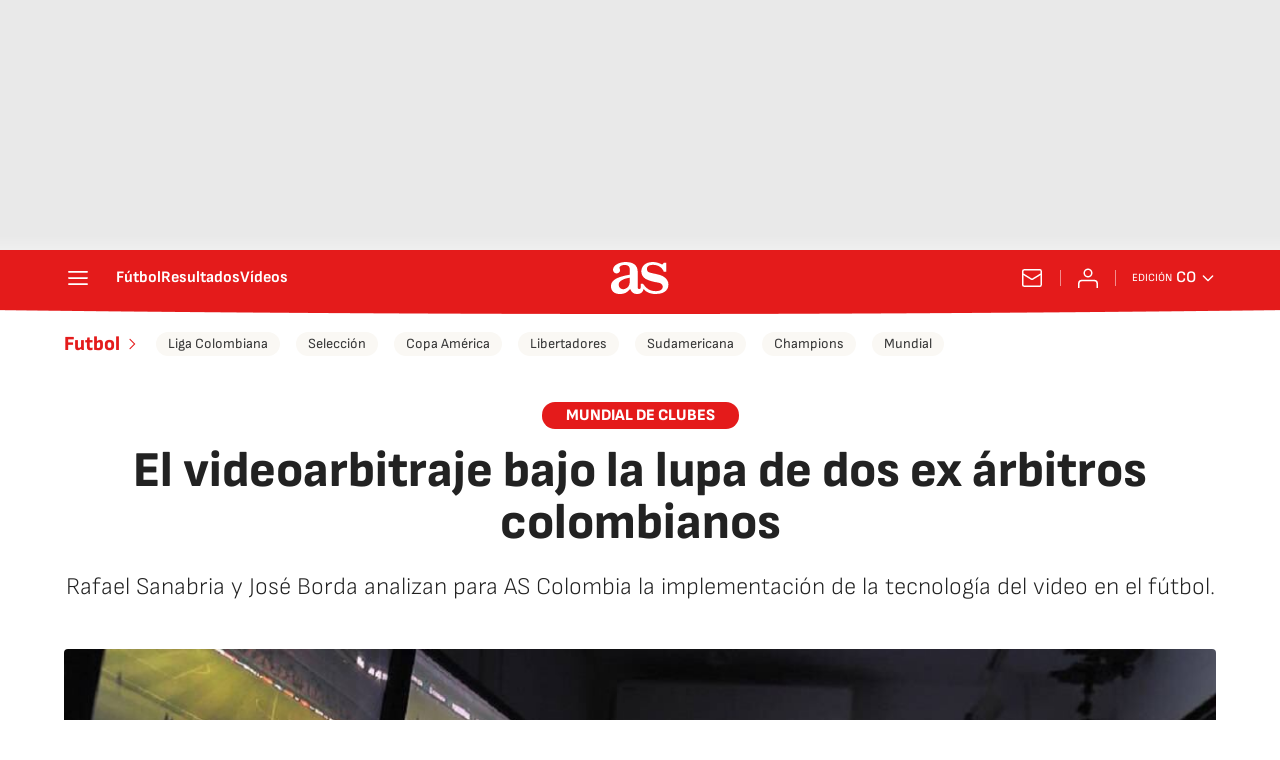

--- FILE ---
content_type: application/x-javascript;charset=utf-8
request_url: https://smetrics.as.com/id?d_visid_ver=5.4.0&d_fieldgroup=A&mcorgid=2387401053DB208C0A490D4C%40AdobeOrg&mid=02967031799323860452129117476292620338&ts=1768893076923
body_size: -40
content:
{"mid":"02967031799323860452129117476292620338"}